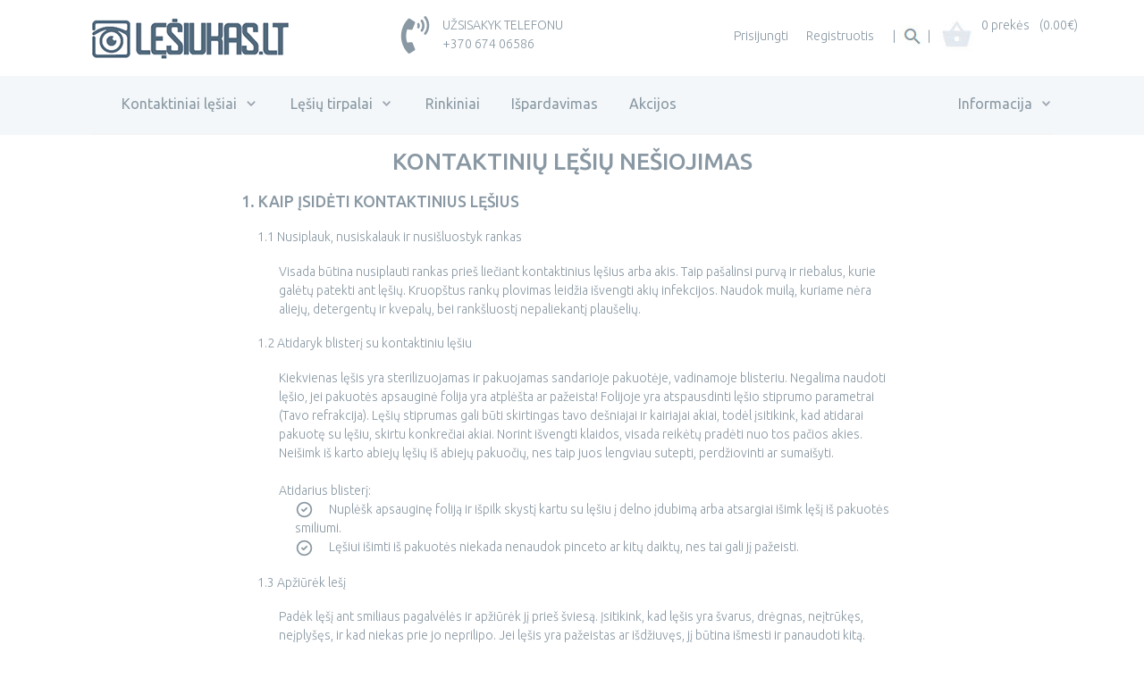

--- FILE ---
content_type: text/html; charset=UTF-8
request_url: https://www.lesiukas.lt/kontaktiniu-lesiu-nesiojimas?
body_size: 14017
content:
<!DOCTYPE html>
<html lang="en">
<head>
    <meta charset="utf-8">
    <meta name="viewport" content="width=device-width, initial-scale=1">

    <!-- Styles -->
    <style>
        /*! normalize.css v8.0.1 | MIT License | github.com/necolas/normalize.css */html{line-height:1.15;-webkit-text-size-adjust:100%}body{margin:0}a{background-color:transparent}[hidden]{display:none}html{font-family:system-ui,-apple-system,BlinkMacSystemFont,Segoe UI,Roboto,Helvetica Neue,Arial,Noto Sans,sans-serif,Apple Color Emoji,Segoe UI Emoji,Segoe UI Symbol,Noto Color Emoji;line-height:1.5}*,:after,:before{box-sizing:border-box;border:0 solid #e2e8f0}a{color:inherit;text-decoration:inherit}svg,video{display:block;vertical-align:middle}video{max-width:100%;height:auto}.bg-white{--bg-opacity:1;background-color:#fff;background-color:rgba(255,255,255,var(--bg-opacity))}.bg-gray-100{--bg-opacity:1;background-color:#f7fafc;background-color:rgba(247,250,252,var(--bg-opacity))}.border-gray-200{--border-opacity:1;border-color:#edf2f7;border-color:rgba(237,242,247,var(--border-opacity))}.border-t{border-top-width:1px}.flex{display:flex}.grid{display:grid}.hidden{display:none}.items-center{align-items:center}.justify-center{justify-content:center}.font-semibold{font-weight:600}.h-5{height:1.25rem}.h-8{height:2rem}.h-16{height:4rem}.text-sm{font-size:.875rem}.text-lg{font-size:1.125rem}.leading-7{line-height:1.75rem}.mx-auto{margin-left:auto;margin-right:auto}.ml-1{margin-left:.25rem}.mt-2{margin-top:.5rem}.mr-2{margin-right:.5rem}.ml-2{margin-left:.5rem}.mt-4{margin-top:1rem}.ml-4{margin-left:1rem}.mt-8{margin-top:2rem}.ml-12{margin-left:3rem}.-mt-px{margin-top:-1px}.max-w-6xl{max-width:72rem}.min-h-screen{min-height:100vh}.overflow-hidden{overflow:hidden}.p-6{padding:1.5rem}.py-4{padding-top:1rem;padding-bottom:1rem}.px-6{padding-left:1.5rem;padding-right:1.5rem}.pt-8{padding-top:2rem}.fixed{position:fixed}.relative{position:relative}.top-0{top:0}.right-0{right:0}.shadow{box-shadow:0 1px 3px 0 rgba(0,0,0,.1),0 1px 2px 0 rgba(0,0,0,.06)}.text-center{text-align:center}.text-gray-200{--text-opacity:1;color:#edf2f7;color:rgba(237,242,247,var(--text-opacity))}.text-gray-300{--text-opacity:1;color:#e2e8f0;color:rgba(226,232,240,var(--text-opacity))}.text-gray-400{--text-opacity:1;color:#cbd5e0;color:rgba(203,213,224,var(--text-opacity))}.text-gray-500{--text-opacity:1;color:#a0aec0;color:rgba(160,174,192,var(--text-opacity))}.text-gray-600{--text-opacity:1;color:#718096;color:rgba(113,128,150,var(--text-opacity))}.text-gray-700{--text-opacity:1;color:#4a5568;color:rgba(74,85,104,var(--text-opacity))}.text-gray-900{--text-opacity:1;color:#1a202c;color:rgba(26,32,44,var(--text-opacity))}.underline{text-decoration:underline}.antialiased{-webkit-font-smoothing:antialiased;-moz-osx-font-smoothing:grayscale}.w-5{width:1.25rem}.w-8{width:2rem}.w-auto{width:auto}.grid-cols-1{grid-template-columns:repeat(1,minmax(0,1fr))}@media (min-width:640px){.sm\:rounded-lg{border-radius:.5rem}.sm\:block{display:block}.sm\:items-center{align-items:center}.sm\:justify-start{justify-content:flex-start}.sm\:justify-between{justify-content:space-between}.sm\:h-20{height:5rem}.sm\:ml-0{margin-left:0}.sm\:px-6{padding-left:1.5rem;padding-right:1.5rem}.sm\:pt-0{padding-top:0}.sm\:text-left{text-align:left}.sm\:text-right{text-align:right}}@media (min-width:768px){.md\:border-t-0{border-top-width:0}.md\:border-l{border-left-width:1px}.md\:grid-cols-2{grid-template-columns:repeat(2,minmax(0,1fr))}}@media (min-width:1024px){.lg\:px-8{padding-left:2rem;padding-right:2rem}}@media (prefers-color-scheme:dark){.dark\:bg-gray-800{--bg-opacity:1;background-color:#2d3748;background-color:rgba(45,55,72,var(--bg-opacity))}.dark\:bg-gray-900{--bg-opacity:1;background-color:#1a202c;background-color:rgba(26,32,44,var(--bg-opacity))}.dark\:border-gray-700{--border-opacity:1;border-color:#4a5568;border-color:rgba(74,85,104,var(--border-opacity))}.dark\:text-white{--text-opacity:1;color:#fff;color:rgba(255,255,255,var(--text-opacity))}.dark\:text-gray-400{--text-opacity:1;color:#cbd5e0;color:rgba(203,213,224,var(--text-opacity))}}
    </style>


    <link rel="stylesheet" media="print" onload="this.onload=null;this.removeAttribute('media');" href="/css/app.css?id=6729f6e5e378ae62b474e10d2db29702">
    <!-- no-JS fallback -->
    <noscript>
        <link rel="stylesheet" href="/css/app.css?id=6729f6e5e378ae62b474e10d2db29702">
    </noscript>
<!-- Scripts -->
    <script src="/js/app.js?id=525ff89136243f036cfe1cb6e4a95199" defer></script>

    <style>
        .active{
            display: block;
        }
    </style>

    <link rel="preconnect" href="https://fonts.gstatic.com">
    <link media="print" onload="this.onload=null;this.removeAttribute('media');" href="https://fonts.googleapis.com/css2?family=Ubuntu:ital,wght@0,300;0,400;0,500;0,700;1,300;1,400;1,500;1,700&display=swap" rel="stylesheet">

    <link rel="preconnect" href="https://d3qse58z4pb2wj.cloudfront.net">
    <link rel="dns-prefetch" href="https://d3qse58z4pb2wj.cloudfront.net">

    <style >[wire\:loading], [wire\:loading\.delay], [wire\:loading\.inline-block], [wire\:loading\.inline], [wire\:loading\.block], [wire\:loading\.flex], [wire\:loading\.table], [wire\:loading\.grid], [wire\:loading\.inline-flex] {display: none;}[wire\:loading\.delay\.shortest], [wire\:loading\.delay\.shorter], [wire\:loading\.delay\.short], [wire\:loading\.delay\.long], [wire\:loading\.delay\.longer], [wire\:loading\.delay\.longest] {display:none;}[wire\:offline] {display: none;}[wire\:dirty]:not(textarea):not(input):not(select) {display: none;}input:-webkit-autofill, select:-webkit-autofill, textarea:-webkit-autofill {animation-duration: 50000s;animation-name: livewireautofill;}@keyframes livewireautofill { from {} }</style>

    <meta name="verify-paysera" content="06169212d6f17fa7aaa7188ef4117b74">
    <meta name="robots" content="index, follow" />
    <title>Kontaktiniai lęšiai internetu | Lesiukas.lt</title><meta name="author" content="Lesiukas.lt - Copyright 2026.  All rights reserved." />

    <!-- Google Tag Manager -->
    <script>(function(w,d,s,l,i){w[l]=w[l]||[];w[l].push({'gtm.start':
                new Date().getTime(),event:'gtm.js'});var f=d.getElementsByTagName(s)[0],
            j=d.createElement(s),dl=l!='dataLayer'?'&l='+l:'';j.async=true;j.src=
            'https://www.googletagmanager.com/gtm.js?id='+i+dl;f.parentNode.insertBefore(j,f);
        })(window,document,'script','dataLayer','GTM-WXC26SG');</script>
    <!-- End Google Tag Manager -->
    <!-- Facebook Pixel Code -->
<script>
    !function(f,b,e,v,n,t,s)
    {if(f.fbq)return;n=f.fbq=function(){n.callMethod?
        n.callMethod.apply(n,arguments):n.queue.push(arguments)};
        if(!f._fbq)f._fbq=n;n.push=n;n.loaded=!0;n.version='2.0';
        n.queue=[];t=b.createElement(e);t.async=!0;
        t.src=v;s=b.getElementsByTagName(e)[0];
        s.parentNode.insertBefore(t,s)}(window, document,'script',
        'https://connect.facebook.net/en_US/fbevents.js');
    fbq('init', '272110990959365');
    fbq('track', 'PageView', {}, {eventID: '1975495499',external_id: 'a96fa33d0c30bfa25b2cf678953184cdf297b5baaa1aaefc9296285826e88ba0'});
    </script>
<!-- End Facebook Pixel Code --></head>
<body id="body">
     
    <div class="container mx-auto max-w-screen-xl header my-5">
    <div class="grid grid-cols-1 md:grid-cols-12">
        <div class="col-span-1 md:col-span-4 block mx-auto">
            <a href="/">
                <img src="https://d3qse58z4pb2wj.cloudfront.net/images/template/logo.png" alt="Logo" id="logo" class="img-responsive" border="0">
            </a>
        </div>
        <div class="col-span-1 md:col-span-3 hidden lg:block mx-auto">
            <div class="grid grid-cols-12">
                <div class="col-span-2"><i class="fas fa-phone-volume my-fa-icon text-5xl mr-4"></i></div>
                <div class="col-span-10">
                    <div class="cta_title">UŽSISAKYK TELEFONU</div>
                    <div class="cta_phone"><a href="tel:+370 674 06586">+370 674 06586</a></div>
                </div>
            </div>
        </div>
        <div class="col-span-1 md:col-span-5 text-right  hidden lg:block mx-auto md:flex-right">
            <ul class="inline-block header-menu text-right justify-center">
                                    <li class="inline-block text-right mr-5 align-middle hover:underline"><a href="/registracija">Prisijungti</a></li>
                    <li class="inline-block text-right mr-5 align-middle hover:underline"><a href="/registracija#registracija">Registruotis</a></li>
                                                <li class="inline-block text-right align-middle">|</li>
                <li class="inline-block text-right align-middle hover:underline">
                    <a href="/paieska"><img src="https://d3qse58z4pb2wj.cloudfront.net/images/template/search.jpg" alt="Paieska"></a>
                </li>
                <li class="inline-block text-right align-middle">|</li>
                <li class="inline-block text-right align-middle">
                                        <a href="/krepselis" class="align-middle transition hover:underline">
                        <div class="grid grid-cols-3">
                            <div><img src="https://d3qse58z4pb2wj.cloudfront.net/images/template/cart.jpg" alt="" class="inline-block align-middle mr-1"></div>
                            <div><span>0 prekės</span></div>
                            <div>                                    <span>(0.00€)</span>
                                                            </div>
                        </div>
                    </a>
                </li>
            </ul>
        </div>
    </div>
</div>    <div class="top-menu bg-gray z-50" id="top-menu">
    <div class="container mx-auto max-w-screen-xl">
            <!-- This example requires Tailwind CSS v2.0+ -->
<div class="relative">
    <div class="max-w-7xl mx-auto px-4 sm:px-6">
        <div class="flex justify-between items-center border-b-2 border-gray-100 py-6 md:justify-start md:space-x-10">

            <div class="-mr-2 -my-2 md:hidden">
                <button type="button" id="mobileMenuBtn" class="bg-white rounded-md p-2 inline-flex items-center justify-center text-gray-400 hover:text-gray-500 hover:bg-gray-100 focus:outline-none focus:ring-2 focus:ring-inset focus:ring-indigo-500">
                    <span class="sr-only">Open menu</span>
                    <!-- Heroicon name: outline/menu -->
                    <svg class="h-6 w-6" xmlns="http://www.w3.org/2000/svg" fill="none" viewBox="0 0 24 24" stroke="currentColor" aria-hidden="true">
                        <path stroke-linecap="round" stroke-linejoin="round" stroke-width="2" d="M4 6h16M4 12h16M4 18h16"/>
                    </svg>
                    <div class="ml-4 inline-block text-2xl">MENIU</div>
                </button>

            </div>


            <nav class="hidden md:flex space-x-10 w-full">
                <div class="relative">
                    <!-- Item active: "text-gray-900", Item inactive: "text-gray-500" -->
                    <button type="button" onclick="mobileMenuFnc(this)" class="group rounded-md text-gray-500 inline-flex items-center text-2xl font-medium" id="kontaktiniailesiai">
                        <span>Kontaktiniai lęšiai</span>
                        <!--
                          Item active: "text-gray-600", Item inactive: "text-gray-400"
                        -->
                        <svg class="ml-2 h-5 w-5 text-gray-400 group-hover:text-gray-500" xmlns="http://www.w3.org/2000/svg" viewBox="0 0 20 20" fill="currentColor" aria-hidden="true">
                            <path fill-rule="evenodd" d="M5.293 7.293a1 1 0 011.414 0L10 10.586l3.293-3.293a1 1 0 111.414 1.414l-4 4a1 1 0 01-1.414 0l-4-4a1 1 0 010-1.414z" clip-rule="evenodd"/>
                        </svg>
                    </button>

                    <!--
                      'Solutions' flyout menu, show/hide based on flyout menu state.

                      Entering: "transition ease-out duration-200"
                        From: "opacity-0 translate-y-1"
                        To: "opacity-100 translate-y-0"
                      Leaving: "transition ease-in duration-150"
                        From: "opacity-100 translate-y-0"
                        To: "opacity-0 translate-y-1"
                    -->
                    <div class="hidden absolute z-20 -ml-4 mt-3 transform px-2 w-screen max-w-md sm:px-0 lg:ml-0 lg:left-1/2 lg:-translate-x-1/2"
                         id="kontaktiniailesiaiContent">
                        <div class="rounded-lg shadow-lg ring-1 ring-black ring-opacity-5 overflow-hidden">
                            <div class="relative grid gap-6 bg-white px-5 py-6 sm:gap-8 sm:p-8">
                                <a href="/vienadieniai-lesiai" class="-m-3 p-3 flex items-start rounded-lg hover:bg-gray-50">
                                    <!-- Heroicon name: outline/chart-bar -->
                                    <svg class="flex-shrink-0 h-6 w-6 text-indigo-600"
                                         xmlns="http://www.w3.org/2000/svg" fill="none" viewBox="0 0 24 24"
                                         stroke="currentColor" aria-hidden="true">
                                        <path stroke-linecap="round" stroke-linejoin="round" stroke-width="2"
                                              d="M9 19v-6a2 2 0 00-2-2H5a2 2 0 00-2 2v6a2 2 0 002 2h2a2 2 0 002-2zm0 0V9a2 2 0 012-2h2a2 2 0 012 2v10m-6 0a2 2 0 002 2h2a2 2 0 002-2m0 0V5a2 2 0 012-2h2a2 2 0 012 2v14a2 2 0 01-2 2h-2a2 2 0 01-2-2z"/>
                                    </svg>
                                    <div class="ml-4">
                                        <p class="text-base font-medium text-gray-900">
                                            Vienadieniai lęšiai
                                        </p>
                                        <p class="mt-1 text-sm text-gray-500">
                                            Jiems nereikalinga papildoma priežiūra ir valymas.
                                        </p>
                                    </div>
                                </a>

                                <a href="/savaitiniai-lesiai" class="-m-3 p-3 flex items-start rounded-lg hover:bg-gray-50">
                                    <!-- Heroicon name: outline/cursor-click -->
                                    <svg class="flex-shrink-0 h-6 w-6 text-indigo-600"
                                         xmlns="http://www.w3.org/2000/svg" fill="none" viewBox="0 0 24 24"
                                         stroke="currentColor" aria-hidden="true">
                                        <path stroke-linecap="round" stroke-linejoin="round" stroke-width="2"
                                              d="M15 15l-2 5L9 9l11 4-5 2zm0 0l5 5M7.188 2.239l.777 2.897M5.136 7.965l-2.898-.777M13.95 4.05l-2.122 2.122m-5.657 5.656l-2.12 2.122"/>
                                    </svg>
                                    <div class="ml-4">
                                        <p class="text-base font-medium text-gray-900">
                                            Dvisavaitiniai lęšiai
                                        </p>
                                        <p class="mt-1 text-sm text-gray-500">
                                            Šio tipo lęšiai bus puikus pasirinkimas turintiems jautrias akis.
                                        </p>
                                    </div>
                                </a>

                                <a href="/menesiniai-lesiai" class="-m-3 p-3 flex items-start rounded-lg hover:bg-gray-50">
                                    <!-- Heroicon name: outline/shield-check -->
                                    <svg class="flex-shrink-0 h-6 w-6 text-indigo-600"
                                         xmlns="http://www.w3.org/2000/svg" fill="none" viewBox="0 0 24 24"
                                         stroke="currentColor" aria-hidden="true">
                                        <path stroke-linecap="round" stroke-linejoin="round" stroke-width="2"
                                              d="M9 12l2 2 4-4m5.618-4.016A11.955 11.955 0 0112 2.944a11.955 11.955 0 01-8.618 3.04A12.02 12.02 0 003 9c0 5.591 3.824 10.29 9 11.622 5.176-1.332 9-6.03 9-11.622 0-1.042-.133-2.052-.382-3.016z"/>
                                    </svg>
                                    <div class="ml-4">
                                        <p class="text-base font-medium text-gray-900">
                                            Mėnesiniai lęšiai
                                        </p>
                                        <p class="mt-1 text-sm text-gray-500">
                                            Tai geriausias kainos ir kokybės santykis.
                                        </p>
                                    </div>
                                </a>

                                <a href="/spalvoti-lesiai" class="-m-3 p-3 flex items-start rounded-lg hover:bg-gray-50">
                                    <!-- Heroicon name: outline/view-grid -->
                                    <svg class="flex-shrink-0 h-6 w-6 text-indigo-600"
                                         xmlns="http://www.w3.org/2000/svg" fill="none" viewBox="0 0 24 24"
                                         stroke="currentColor" aria-hidden="true">
                                        <path stroke-linecap="round" stroke-linejoin="round" stroke-width="2"
                                              d="M4 6a2 2 0 012-2h2a2 2 0 012 2v2a2 2 0 01-2 2H6a2 2 0 01-2-2V6zM14 6a2 2 0 012-2h2a2 2 0 012 2v2a2 2 0 01-2 2h-2a2 2 0 01-2-2V6zM4 16a2 2 0 012-2h2a2 2 0 012 2v2a2 2 0 01-2 2H6a2 2 0 01-2-2v-2zM14 16a2 2 0 012-2h2a2 2 0 012 2v2a2 2 0 01-2 2h-2a2 2 0 01-2-2v-2z"/>
                                    </svg>
                                    <div class="ml-4">
                                        <p class="text-base font-medium text-gray-900">
                                            Spalvoti lęšiai
                                        </p>
                                        <p class="mt-1 text-sm text-gray-500">
                                            Jei norite pakeisti arba paryškinti akių spalvą.
                                        </p>
                                    </div>
                                </a>

                                <a href="/multifokaliniai-lesiai" class="-m-3 p-3 flex items-start rounded-lg hover:bg-gray-50">
                                    <!-- Heroicon name: outline/refresh -->
                                    <svg class="flex-shrink-0 h-6 w-6 text-indigo-600"
                                         xmlns="http://www.w3.org/2000/svg" fill="none" viewBox="0 0 24 24"
                                         stroke="currentColor" aria-hidden="true">
                                        <path stroke-linecap="round" stroke-linejoin="round" stroke-width="2"
                                              d="M4 4v5h.582m15.356 2A8.001 8.001 0 004.582 9m0 0H9m11 11v-5h-.581m0 0a8.003 8.003 0 01-15.357-2m15.357 2H15"/>
                                    </svg>
                                    <div class="ml-4">
                                        <p class="text-base font-medium text-gray-900">
                                            Multifokaliniai lęšiai
                                        </p>
                                        <p class="mt-1 text-sm text-gray-500">
                                            Su šiais lęšiais matysite aiškiai ir iš toli ir iš arti.
                                        </p>
                                    </div>
                                </a>

                                <a href="/toriniai-lesiai" class="-m-3 p-3 flex items-start rounded-lg hover:bg-gray-50">
                                    <!-- Heroicon name: outline/view-grid -->
                                    <svg class="flex-shrink-0 h-6 w-6 text-indigo-600"
                                         xmlns="http://www.w3.org/2000/svg" fill="none" viewBox="0 0 24 24"
                                         stroke="currentColor" aria-hidden="true">
                                        <path stroke-linecap="round" stroke-linejoin="round" stroke-width="2"
                                              d="M4 6a2 2 0 012-2h2a2 2 0 012 2v2a2 2 0 01-2 2H6a2 2 0 01-2-2V6zM14 6a2 2 0 012-2h2a2 2 0 012 2v2a2 2 0 01-2 2h-2a2 2 0 01-2-2V6zM4 16a2 2 0 012-2h2a2 2 0 012 2v2a2 2 0 01-2 2H6a2 2 0 01-2-2v-2zM14 16a2 2 0 012-2h2a2 2 0 012 2v2a2 2 0 01-2 2h-2a2 2 0 01-2-2v-2z"/>
                                    </svg>
                                    <div class="ml-4">
                                        <p class="text-base font-medium text-gray-900">
                                            Toriniai lęšiai
                                        </p>
                                        <p class="mt-1 text-sm text-gray-500">
                                            Idealiai tinka turintiems astigmatizmą.
                                        </p>
                                    </div>
                                </a>
                            </div>
                            <div class="px-5 py-5 bg-gray-50 space-y-6 sm:flex sm:space-y-0 sm:space-x-10 sm:px-8">

                                <div class="flow-root">
                                    <a href="/kontaktai"
                                       class="-m-3 p-3 flex items-center rounded-md text-base font-medium text-gray-900 hover:bg-gray-100">
                                        <!-- Heroicon name: outline/phone -->
                                        <svg class="flex-shrink-0 h-6 w-6 text-gray-400"
                                             xmlns="http://www.w3.org/2000/svg" fill="none" viewBox="0 0 24 24"
                                             stroke="currentColor" aria-hidden="true">
                                            <path stroke-linecap="round" stroke-linejoin="round"
                                                  stroke-width="2"
                                                  d="M3 5a2 2 0 012-2h3.28a1 1 0 01.948.684l1.498 4.493a1 1 0 01-.502 1.21l-2.257 1.13a11.042 11.042 0 005.516 5.516l1.13-2.257a1 1 0 011.21-.502l4.493 1.498a1 1 0 01.684.949V19a2 2 0 01-2 2h-1C9.716 21 3 14.284 3 6V5z"/>
                                        </svg>
                                        <span class="ml-3">Kontaktai</span>
                                    </a>
                                </div>
                            </div>
                        </div>
                    </div>
                </div>

                <div class="relative">
                    <!-- Item active: "text-gray-900", Item inactive: "text-gray-500" -->
                    <button type="button"
                            class="group rounded-md text-gray-500 inline-flex items-center  text-2xl font-medium hover:text-gray-900 focus:outline-none focus:ring-2 focus:ring-offset-2 focus:ring-indigo-500" onclick="mobileMenuFnc(this)" id="lesiuTirpalaiD">
                        <span>Lęšių tirpalai</span>
                        <!--
                          Heroicon name: solid/chevron-down

                          Item active: "text-gray-600", Item inactive: "text-gray-400"
                        -->
                        <svg class="ml-2 h-5 w-5 text-gray-400 group-hover:text-gray-500"
                             xmlns="http://www.w3.org/2000/svg" viewBox="0 0 20 20" fill="currentColor"
                             aria-hidden="true">
                            <path fill-rule="evenodd"
                                  d="M5.293 7.293a1 1 0 011.414 0L10 10.586l3.293-3.293a1 1 0 111.414 1.414l-4 4a1 1 0 01-1.414 0l-4-4a1 1 0 010-1.414z"
                                  clip-rule="evenodd"/>
                        </svg>
                    </button>

                    <!--
                      'More' flyout menu, show/hide based on flyout menu state.

                      Entering: "transition ease-out duration-200"
                        From: "opacity-0 translate-y-1"
                        To: "opacity-100 translate-y-0"
                      Leaving: "transition ease-in duration-150"
                        From: "opacity-100 translate-y-0"
                        To: "opacity-0 translate-y-1"
                    -->
                    <div class="hidden absolute z-10 left-1/2 transform -translate-x-1/2 mt-3 px-2 w-screen max-w-md sm:px-0"
                         id="lesiuTirpalaiDContent">
                        <div class="rounded-lg shadow-lg ring-1 ring-black ring-opacity-5 overflow-hidden">
                            <div class="relative grid gap-6 bg-white px-5 py-6 sm:gap-8 sm:p-8">
                                <a href="/tirpalai/iki-100-ml" class="-m-3 p-3 flex items-start rounded-lg hover:bg-gray-50">
                                    <!-- Heroicon name: outline/support -->
                                    <svg class="flex-shrink-0 h-6 w-6 text-indigo-600"
                                         xmlns="http://www.w3.org/2000/svg" fill="none" viewBox="0 0 24 24"
                                         stroke="currentColor" aria-hidden="true">
                                        <path stroke-linecap="round" stroke-linejoin="round" stroke-width="2"
                                              d="M18.364 5.636l-3.536 3.536m0 5.656l3.536 3.536M9.172 9.172L5.636 5.636m3.536 9.192l-3.536 3.536M21 12a9 9 0 11-18 0 9 9 0 0118 0zm-5 0a4 4 0 11-8 0 4 4 0 018 0z"/>
                                    </svg>
                                    <div class="ml-4">
                                        <p class="text-base font-medium text-gray-900">
                                            Iki 100ml.
                                        </p>
                                        <p class="mt-1 text-sm text-gray-500">
                                            Idealiai tinka kelionėms lėktuvu.
                                        </p>
                                    </div>
                                </a>

                                <a href="/tirpalai/iki-250-ml" class="-m-3 p-3 flex items-start rounded-lg hover:bg-gray-50">
                                    <!-- Heroicon name: outline/bookmark-alt -->
                                    <svg class="flex-shrink-0 h-6 w-6 text-indigo-600"
                                         xmlns="http://www.w3.org/2000/svg" fill="none" viewBox="0 0 24 24"
                                         stroke="currentColor" aria-hidden="true">
                                        <path stroke-linecap="round" stroke-linejoin="round" stroke-width="2"
                                              d="M16 4v12l-4-2-4 2V4M6 20h12a2 2 0 002-2V6a2 2 0 00-2-2H6a2 2 0 00-2 2v12a2 2 0 002 2z"/>
                                    </svg>
                                    <div class="ml-4">
                                        <p class="text-base font-medium text-gray-900">
                                            Iki 250ml.
                                        </p>
                                        <p class="mt-1 text-sm text-gray-500">
                                            Kai nereikia didelės pakuotės tirpalo.
                                        </p>
                                    </div>
                                </a>

                                <a href="/tirpalai/iki-400-ml" class="-m-3 p-3 flex items-start rounded-lg hover:bg-gray-50">
                                    <!-- Heroicon name: outline/calendar -->
                                    <svg class="flex-shrink-0 h-6 w-6 text-indigo-600"
                                         xmlns="http://www.w3.org/2000/svg" fill="none" viewBox="0 0 24 24"
                                         stroke="currentColor" aria-hidden="true">
                                        <path stroke-linecap="round" stroke-linejoin="round" stroke-width="2"
                                              d="M8 7V3m8 4V3m-9 8h10M5 21h14a2 2 0 002-2V7a2 2 0 00-2-2H5a2 2 0 00-2 2v12a2 2 0 002 2z"/>
                                    </svg>
                                    <div class="ml-4">
                                        <p class="text-base font-medium text-gray-900">
                                            Iki 400ml.
                                        </p>
                                        <p class="mt-1 text-sm text-gray-500">
                                            Geriausias kainos ir kiekybės santykis.
                                        </p>
                                    </div>
                                </a>

                                <a href="/akiu-lasai" class="-m-3 p-3 flex items-start rounded-lg hover:bg-gray-50">
                                    <!-- Heroicon name: outline/shield-check -->
                                    <svg class="flex-shrink-0 h-6 w-6 text-indigo-600"
                                         xmlns="http://www.w3.org/2000/svg" fill="none" viewBox="0 0 24 24"
                                         stroke="currentColor" aria-hidden="true">
                                        <path stroke-linecap="round" stroke-linejoin="round" stroke-width="2"
                                              d="M9 12l2 2 4-4m5.618-4.016A11.955 11.955 0 0112 2.944a11.955 11.955 0 01-8.618 3.04A12.02 12.02 0 003 9c0 5.591 3.824 10.29 9 11.622 5.176-1.332 9-6.03 9-11.622 0-1.042-.133-2.052-.382-3.016z"/>
                                    </svg>
                                    <div class="ml-4">
                                        <p class="text-base font-medium text-gray-900">
                                            Akių lašai
                                        </p>
                                        <p class="mt-1 text-sm text-gray-500">
                                            Jei akys paraudę ar išsausėję.
                                        </p>
                                    </div>
                                </a>
                            </div>
                                                    </div>
                    </div>
                </div>

                <a href="/rinkiniai" class="text-2xl text-gray-500 hover:text-gray-900">
                    Rinkiniai
                </a>
                <a href="/ispardavimas" class="text-2xl text-gray-500 hover:text-gray-900">
                    Išpardavimas
                </a>
                <a href="/akcijos" class="text-2xl text-gray-500 hover:text-gray-900">
                    Akcijos
                </a>


                <div class="relative text-right flex-1">
                    <!-- Item active: "text-gray-900", Item inactive: "text-gray-500" -->
                    <button type="button" class="group rounded-md text-gray-500 inline-flex items-center text-2xl hover:text-gray-900 focus:outline-none focus:ring-2 focus:ring-offset-2 focus:ring-indigo-500" onclick="mobileMenuFnc(this)" id="informacijaD">
                        <span>Informacija</span>
                        <!--
                          Heroicon name: solid/chevron-down

                          Item active: "text-gray-600", Item inactive: "text-gray-400"
                        -->
                        <svg class="ml-2 h-5 w-5 text-gray-400 group-hover:text-gray-500"
                             xmlns="http://www.w3.org/2000/svg" viewBox="0 0 20 20" fill="currentColor"
                             aria-hidden="true">
                            <path fill-rule="evenodd"
                                  d="M5.293 7.293a1 1 0 011.414 0L10 10.586l3.293-3.293a1 1 0 111.414 1.414l-4 4a1 1 0 01-1.414 0l-4-4a1 1 0 010-1.414z"
                                  clip-rule="evenodd"/>
                        </svg>
                    </button>

                    <!--
                      'More' flyout menu, show/hide based on flyout menu state.

                      Entering: "transition ease-out duration-200"
                        From: "opacity-0 translate-y-1"
                        To: "opacity-100 translate-y-0"
                      Leaving: "transition ease-in duration-150"
                        From: "opacity-100 translate-y-0"
                        To: "opacity-0 translate-y-1"
                    -->
                    <div class="hidden absolute z-10 left-1/2 transform -translate-x-3/4 2xl:-translate-x-1/2 mt-3 px-2 w-screen max-w-md sm:px-0 text-left"
                         id="informacijaDContent">
                        <div class="rounded-lg shadow-lg ring-1 ring-black ring-opacity-5 overflow-hidden">
                            <div class="relative grid gap-6 bg-white px-5 py-6 sm:gap-8 sm:p-8">
                                <a href="/kontaktai" class="-m-3 p-3 flex items-start rounded-lg hover:bg-gray-50">
                                    <!-- Heroicon name: outline/support -->
                                    <svg class="flex-shrink-0 h-6 w-6 text-indigo-600"
                                         xmlns="http://www.w3.org/2000/svg" fill="none" viewBox="0 0 24 24"
                                         stroke="currentColor" aria-hidden="true">
                                        <path stroke-linecap="round" stroke-linejoin="round" stroke-width="2"
                                              d="M18.364 5.636l-3.536 3.536m0 5.656l3.536 3.536M9.172 9.172L5.636 5.636m3.536 9.192l-3.536 3.536M21 12a9 9 0 11-18 0 9 9 0 0118 0zm-5 0a4 4 0 11-8 0 4 4 0 018 0z"/>
                                    </svg>
                                    <div class="ml-4">
                                        <p class="text-base font-medium text-gray-900">Kontaktai</p>
                                        <p class="mt-1 text-sm text-gray-500">
                                            Susisiekite su mumis.
                                        </p>
                                    </div>
                                </a>

                                <a href="/apmokejimo-informacija" class="-m-3 p-3 flex items-start rounded-lg hover:bg-gray-50">
                                    <!-- Heroicon name: outline/support -->
                                    <svg class="flex-shrink-0 h-6 w-6 text-indigo-600"
                                         xmlns="http://www.w3.org/2000/svg" fill="none" viewBox="0 0 24 24"
                                         stroke="currentColor" aria-hidden="true">
                                        <path stroke-linecap="round" stroke-linejoin="round" stroke-width="2"
                                              d="M18.364 5.636l-3.536 3.536m0 5.656l3.536 3.536M9.172 9.172L5.636 5.636m3.536 9.192l-3.536 3.536M21 12a9 9 0 11-18 0 9 9 0 0118 0zm-5 0a4 4 0 11-8 0 4 4 0 018 0z"/>
                                    </svg>
                                    <div class="ml-4">
                                        <p class="text-base font-medium text-gray-900">
                                            Apmokejimas
                                        </p>
                                        <p class="mt-1 text-sm text-gray-500">
                                            Apmokėjimo informacija.
                                        </p>
                                    </div>
                                </a>

                                <a href="/pristatymo-informacija" class="-m-3 p-3 flex items-start rounded-lg hover:bg-gray-50">
                                    <!-- Heroicon name: outline/bookmark-alt -->
                                    <svg class="flex-shrink-0 h-6 w-6 text-indigo-600"
                                         xmlns="http://www.w3.org/2000/svg" fill="none" viewBox="0 0 24 24"
                                         stroke="currentColor" aria-hidden="true">
                                        <path stroke-linecap="round" stroke-linejoin="round" stroke-width="2"
                                              d="M16 4v12l-4-2-4 2V4M6 20h12a2 2 0 002-2V6a2 2 0 00-2-2H6a2 2 0 00-2 2v12a2 2 0 002 2z"/>
                                    </svg>
                                    <div class="ml-4">
                                        <p class="text-base font-medium text-gray-900">
                                            Pristatymas
                                        </p>
                                        <p class="mt-1 text-sm text-gray-500">
                                            Pristatymo informacija.
                                        </p>
                                    </div>
                                </a>

                                <a href="https://www.lesiukas.lt/blogas" class="-m-3 p-3 flex items-start rounded-lg hover:bg-gray-50">
                                    <!-- Heroicon name: outline/calendar -->
                                    <svg class="flex-shrink-0 h-6 w-6 text-indigo-600"
                                         xmlns="http://www.w3.org/2000/svg" fill="none" viewBox="0 0 24 24"
                                         stroke="currentColor" aria-hidden="true">
                                        <path stroke-linecap="round" stroke-linejoin="round" stroke-width="2"
                                              d="M8 7V3m8 4V3m-9 8h10M5 21h14a2 2 0 002-2V7a2 2 0 00-2-2H5a2 2 0 00-2 2v12a2 2 0 002 2z"/>
                                    </svg>
                                    <div class="ml-4">
                                        <p class="text-base font-medium text-gray-900">
                                            Blog'as
                                        </p>
                                        <p class="mt-1 text-sm text-gray-500">
                                            Skaitykite straipsnius.
                                        </p>
                                    </div>
                                </a>

                                <a href="/pagalba" class="-m-3 p-3 flex items-start rounded-lg hover:bg-gray-50">
                                    <!-- Heroicon name: outline/shield-check -->
                                    <svg class="flex-shrink-0 h-6 w-6 text-indigo-600"
                                         xmlns="http://www.w3.org/2000/svg" fill="none" viewBox="0 0 24 24"
                                         stroke="currentColor" aria-hidden="true">
                                        <path stroke-linecap="round" stroke-linejoin="round" stroke-width="2"
                                              d="M9 12l2 2 4-4m5.618-4.016A11.955 11.955 0 0112 2.944a11.955 11.955 0 01-8.618 3.04A12.02 12.02 0 003 9c0 5.591 3.824 10.29 9 11.622 5.176-1.332 9-6.03 9-11.622 0-1.042-.133-2.052-.382-3.016z"/>
                                    </svg>
                                    <div class="ml-4">
                                        <p class="text-base font-medium text-gray-900">
                                            Pagalba
                                        </p>
                                        <p class="mt-1 text-sm text-gray-500">
                                            Reikalinga pagalba?
                                        </p>
                                    </div>
                                </a>

                                                            </div>

                        </div>
                    </div>
                </div>


            </nav>

                        <a href="/krepselis" class="align-middle transition hover:underline block lg:hidden">
                <div class="grid grid-cols-3">
                    <div><img src="https://d3qse58z4pb2wj.cloudfront.net/images/template/cart.jpg" alt="" class="inline-block align-middle mr-1"></div>
                    <div><span>0 prekės</span></div>
                    <div>                    <span>(0.00€)</span>
                                </div>
                </div>
            </a>
        </div>
    </div>
            <!--
              Mobile menu, show/hide based on mobile menu state.

              Entering: "duration-200 ease-out"
                From: "opacity-0 scale-95"
                To: "opacity-100 scale-100"
              Leaving: "duration-100 ease-in"
                From: "opacity-100 scale-100"
                To: "opacity-0 scale-95"
                BALVONAS
            -->
<div class="absolute top-0 inset-x-0 p-2 transition transform origin-top-right z-20 hidden" id="mobileLayout">
    <div class="rounded-lg shadow-lg ring-1 ring-black ring-opacity-5 bg-white divide-y-2 divide-gray-50">
        <div class="pt-5 pb-6 px-5">
            <div class="flex items-center justify-between">
                <div class="-mr-2">
                    <button type="button" id="closeMobileBtn" class="bg-white rounded-md p-2 inline-flex float-right items-center justify-center text-gray-400 hover:text-gray-500 hover:bg-gray-100 focus:outline-none focus:ring-2 focus:ring-inset focus:ring-indigo-500">
                        <span class="sr-only">Close menu</span>
                        <!-- Heroicon name: outline/x -->
                        <svg class="h-6 w-6" xmlns="http://www.w3.org/2000/svg" fill="none" viewBox="0 0 24 24" stroke="currentColor" aria-hidden="true">
                            <path stroke-linecap="round" stroke-linejoin="round" stroke-width="2" d="M6 18L18 6M6 6l12 12"/>
                        </svg>
                    </button>
                </div>
            </div>
            <div class="mt-6">
                <nav class="grid gap-y-8">
                                        <a href="/registracija" class="-m-3 p-3 flex items-center rounded-md hover:bg-gray-50">
                        <!-- Heroicon name: outline/shield-check -->
                        <svg class="flex-shrink-0 h-6 w-6 text-indigo-600"
                             xmlns="http://www.w3.org/2000/svg" fill="none" viewBox="0 0 24 24"
                             stroke="currentColor" aria-hidden="true">
                            <path stroke-linecap="round" stroke-linejoin="round" stroke-width="2"
                                  d="M9 12l2 2 4-4m5.618-4.016A11.955 11.955 0 0112 2.944a11.955 11.955 0 01-8.618 3.04A12.02 12.02 0 003 9c0 5.591 3.824 10.29 9 11.622 5.176-1.332 9-6.03 9-11.622 0-1.042-.133-2.052-.382-3.016z"/>
                        </svg>
                        <span class="ml-3 text-base font-medium text-gray-900">Prisijungti / Registracija</span>
                    </a>
                                        
                    <!-- Kontaktiniai lesiai -->
                    <div class="relative inline-block text-left">
                        <div>
                            <button type="button" class="inline-flex justify-center w-full rounded-md border border-gray-300 shadow-sm px-4 py-2 bg-white text-sm font-medium text-gray-700 hover:bg-gray-50 focus:outline-none focus:ring-2 focus:ring-offset-2 focus:ring-offset-gray-100 focus:ring-indigo-500"   aria-haspopup="true" aria-expanded="true" onclick="mobileMenuFnc(this)" id="kontaktiniaiLesiai">
                                <!-- Heroicon name: outline/chart-bar -->
                                <svg class="flex-shrink-0 h-6 w-6 text-indigo-600" xmlns="http://www.w3.org/2000/svg" fill="none" viewBox="0 0 24 24" stroke="currentColor" aria-hidden="true">
                                    <path stroke-linecap="round" stroke-linejoin="round" stroke-width="2" d="M9 19v-6a2 2 0 00-2-2H5a2 2 0 00-2 2v6a2 2 0 002 2h2a2 2 0 002-2zm0 0V9a2 2 0 012-2h2a2 2 0 012 2v10m-6 0a2 2 0 002 2h2a2 2 0 002-2m0 0V5a2 2 0 012-2h2a2 2 0 012 2v14a2 2 0 01-2 2h-2a2 2 0 01-2-2z"/>
                                </svg>
                                <span class="ml-3 text-base font-medium text-gray-900">Kontaktiniai lęšiai</span>
                                <!-- Heroicon name: solid/chevron-down -->
                                <svg class="-mr-1 ml-2 h-5 w-5" xmlns="http://www.w3.org/2000/svg" viewBox="0 0 20 20" fill="currentColor" aria-hidden="true">
                                    <path fill-rule="evenodd" d="M5.293 7.293a1 1 0 011.414 0L10 10.586l3.293-3.293a1 1 0 111.414 1.414l-4 4a1 1 0 01-1.414 0l-4-4a1 1 0 010-1.414z" clip-rule="evenodd" />
                                </svg>
                            </button>
                        </div>

                        <!--
                          Dropdown panel, show/hide based on dropdown state.

                          Entering: "transition ease-out duration-100"
                            From: "transform opacity-0 scale-95"
                            To: "transform opacity-100 scale-100"
                          Leaving: "transition ease-in duration-75"
                            From: "transform opacity-100 scale-100"
                            To: "transform opacity-0 scale-95"
                        -->
                        <div class="hidden origin-top-left right-0 mt-2 w-full rounded-md shadow-lg bg-white ring-1 ring-black ring-opacity-5" id="kontaktiniaiLesiaiContent">
                            <div class="py-1" role="menu" aria-orientation="vertical" aria-labelledby="options-menu">
                                <a href="/vienadieniai-lesiai" class="block px-4 py-2 text-sm text-gray-700 hover:bg-gray-100 hover:text-gray-900" role="menuitem">Vienadieniai lesiai</a>
                                <a href="/savaitiniai-lesiai" class="block px-4 py-2 text-sm text-gray-700 hover:bg-gray-100 hover:text-gray-900" role="menuitem">Savaitiniai lęšiai</a>
                                <a href="/menesiniai-lesiai" class="block px-4 py-2 text-sm text-gray-700 hover:bg-gray-100 hover:text-gray-900" role="menuitem">Mėnesiniai lęšiai</a>
                                <a href="/multifokaliniai-lesiai" class="block px-4 py-2 text-sm text-gray-700 hover:bg-gray-100 hover:text-gray-900" role="menuitem">Multifokaliniai lęšiai</a>
                                <a href="/spalvoti-lesiai" class="block px-4 py-2 text-sm text-gray-700 hover:bg-gray-100 hover:text-gray-900" role="menuitem">Spalvoti lęšiai</a>
                                <a href="/toriniai-lesiai" class="block px-4 py-2 text-sm text-gray-700 hover:bg-gray-100 hover:text-gray-900" role="menuitem">Toriniai lęšiai</a>
                            </div>
                        </div>
                    </div>
                    <!-- END of Kontaktiniai lesiai -->






                    <!-- LEsiu tirpalai -->
                    <!-- This example requires Tailwind CSS v2.0+ -->
                    <div class="relative inline-block text-left">
                        <div>
                            <button type="button" class="inline-flex justify-center w-full rounded-md border border-gray-300 shadow-sm px-4 py-2 bg-white text-sm font-medium text-gray-700 hover:bg-gray-50 focus:outline-none focus:ring-2 focus:ring-offset-2 focus:ring-offset-gray-100 focus:ring-indigo-500" onclick="mobileMenuFnc(this)" id="tirpalai" aria-haspopup="true" aria-expanded="true">
                                <!-- Heroicon name: outline/chart-bar -->
                                <svg class="flex-shrink-0 h-6 w-6 text-indigo-600"
                                     xmlns="http://www.w3.org/2000/svg" fill="none" viewBox="0 0 24 24"
                                     stroke="currentColor" aria-hidden="true">
                                    <path stroke-linecap="round" stroke-linejoin="round" stroke-width="2"
                                          d="M15 15l-2 5L9 9l11 4-5 2zm0 0l5 5M7.188 2.239l.777 2.897M5.136 7.965l-2.898-.777M13.95 4.05l-2.122 2.122m-5.657 5.656l-2.12 2.122"/>
                                </svg>
                                <span class="ml-3 text-base font-medium text-gray-900">Lęšių tirpalai</span>
                                <!-- Heroicon name: solid/chevron-down -->
                                <svg class="-mr-1 ml-2 h-5 w-5" xmlns="http://www.w3.org/2000/svg" viewBox="0 0 20 20" fill="currentColor" aria-hidden="true">
                                    <path fill-rule="evenodd" d="M5.293 7.293a1 1 0 011.414 0L10 10.586l3.293-3.293a1 1 0 111.414 1.414l-4 4a1 1 0 01-1.414 0l-4-4a1 1 0 010-1.414z" clip-rule="evenodd" />
                                </svg>
                            </button>
                        </div>

                        <!--
                          Dropdown panel, show/hide based on dropdown state.

                          Entering: "transition ease-out duration-100"
                            From: "transform opacity-0 scale-95"
                            To: "transform opacity-100 scale-100"
                          Leaving: "transition ease-in duration-75"
                            From: "transform opacity-100 scale-100"
                            To: "transform opacity-0 scale-95"
                        -->
                        <div class="hidden origin-top-left right-0 mt-2 w-full rounded-md shadow-lg bg-white ring-1 ring-black ring-opacity-5" id="tirpalaiContent">
                            <div class="py-1" role="menu" aria-orientation="vertical" aria-labelledby="options-menu">
                                <a href="/tirpalai/iki-100-ml" class="block px-4 py-2 text-sm text-gray-700 hover:bg-gray-100 hover:text-gray-900" role="menuitem">Iki 100ml</a>
                                <a href="/tirpalai/iki-250-ml" class="block px-4 py-2 text-sm text-gray-700 hover:bg-gray-100 hover:text-gray-900" role="menuitem">Iki 250ml</a>
                                <a href="/tirpalai/iki-400-ml" class="block px-4 py-2 text-sm text-gray-700 hover:bg-gray-100 hover:text-gray-900" role="menuitem">Iki 400ml</a>
                                <a href="/akiu-lasai" class="block px-4 py-2 text-sm text-gray-700 hover:bg-gray-100 hover:text-gray-900" role="menuitem">Akiu lašai</a>
                            </div>
                        </div>
                    </div>
                    <!-- END OF LEsiu tirpalai -->














                    <a href="/rinkiniai" class="-m-3 p-3 flex items-center rounded-md hover:bg-gray-50">
                        <!-- Heroicon name: outline/shield-check -->
                        <svg class="flex-shrink-0 h-6 w-6 text-indigo-600"
                             xmlns="http://www.w3.org/2000/svg" fill="none" viewBox="0 0 24 24"
                             stroke="currentColor" aria-hidden="true">
                            <path stroke-linecap="round" stroke-linejoin="round" stroke-width="2"
                                  d="M9 12l2 2 4-4m5.618-4.016A11.955 11.955 0 0112 2.944a11.955 11.955 0 01-8.618 3.04A12.02 12.02 0 003 9c0 5.591 3.824 10.29 9 11.622 5.176-1.332 9-6.03 9-11.622 0-1.042-.133-2.052-.382-3.016z"/>
                        </svg>
                        <span class="ml-3 text-base font-medium text-gray-900">Rinkiniai</span>
                    </a>

                    <a href="/ispardavimas" class="-m-3 p-3 flex items-center rounded-md hover:bg-gray-50">
                        <!-- Heroicon name: outline/view-grid -->
                        <svg class="flex-shrink-0 h-6 w-6 text-indigo-600"
                             xmlns="http://www.w3.org/2000/svg" fill="none" viewBox="0 0 24 24"
                             stroke="currentColor" aria-hidden="true">
                            <path stroke-linecap="round" stroke-linejoin="round" stroke-width="2"
                                  d="M4 6a2 2 0 012-2h2a2 2 0 012 2v2a2 2 0 01-2 2H6a2 2 0 01-2-2V6zM14 6a2 2 0 012-2h2a2 2 0 012 2v2a2 2 0 01-2 2h-2a2 2 0 01-2-2V6zM4 16a2 2 0 012-2h2a2 2 0 012 2v2a2 2 0 01-2 2H6a2 2 0 01-2-2v-2zM14 16a2 2 0 012-2h2a2 2 0 012 2v2a2 2 0 01-2 2h-2a2 2 0 01-2-2v-2z"/>
                        </svg>
                        <span class="ml-3 text-base font-medium text-gray-900">Išpardavimas</span>
                    </a>

                    <a href="/akcijos" class="-m-3 p-3 flex items-center rounded-md hover:bg-gray-50">
                        <!-- Heroicon name: outline/refresh -->
                        <svg class="flex-shrink-0 h-6 w-6 text-indigo-600"
                             xmlns="http://www.w3.org/2000/svg" fill="none" viewBox="0 0 24 24"
                             stroke="currentColor" aria-hidden="true">
                            <path stroke-linecap="round" stroke-linejoin="round" stroke-width="2"
                                  d="M4 4v5h.582m15.356 2A8.001 8.001 0 004.582 9m0 0H9m11 11v-5h-.581m0 0a8.003 8.003 0 01-15.357-2m15.357 2H15"/>
                        </svg>
                        <span class="ml-3 text-base font-medium text-gray-900">Akcijos</span>
                    </a>



                    <!-- INFORMACIJA -->
                    <!-- This example requires Tailwind CSS v2.0+ -->
                    <div class="relative inline-block text-left">
                        <div>
                            <button type="button" class="inline-flex justify-center w-full rounded-md border border-gray-300 shadow-sm px-4 py-2 bg-white text-sm font-medium text-gray-700 hover:bg-gray-50 focus:outline-none focus:ring-2 focus:ring-offset-2 focus:ring-offset-gray-100 focus:ring-indigo-500" aria-haspopup="true" aria-expanded="true" onclick="mobileMenuFnc(this)" id="informacija">
                                <!-- Heroicon name: outline/chart-bar -->
                                <svg class="flex-shrink-0 h-6 w-6 text-indigo-600" xmlns="http://www.w3.org/2000/svg" fill="none" viewBox="0 0 24 24"  stroke="currentColor" aria-hidden="true">
                                    <path stroke-linecap="round" stroke-linejoin="round" stroke-width="2" d="M15 15l-2 5L9 9l11 4-5 2zm0 0l5 5M7.188 2.239l.777 2.897M5.136 7.965l-2.898-.777M13.95 4.05l-2.122 2.122m-5.657 5.656l-2.12 2.122"/>
                                </svg>
                                <span class="ml-3 text-base font-medium text-gray-900">Informacija</span>
                                <!-- Heroicon name: solid/chevron-down -->
                                <svg class="-mr-1 ml-2 h-5 w-5" xmlns="http://www.w3.org/2000/svg" viewBox="0 0 20 20" fill="currentColor" aria-hidden="true">
                                    <path fill-rule="evenodd" d="M5.293 7.293a1 1 0 011.414 0L10 10.586l3.293-3.293a1 1 0 111.414 1.414l-4 4a1 1 0 01-1.414 0l-4-4a1 1 0 010-1.414z" clip-rule="evenodd" />
                                </svg>
                            </button>
                        </div>

                        <!--
                          Dropdown panel, show/hide based on dropdown state.

                          Entering: "transition ease-out duration-100"
                            From: "transform opacity-0 scale-95"
                            To: "transform opacity-100 scale-100"
                          Leaving: "transition ease-in duration-75"
                            From: "transform opacity-100 scale-100"
                            To: "transform opacity-0 scale-95"
                        -->
                        <div class="hidden origin-top-left right-0 mt-2 w-full rounded-md shadow-lg bg-white ring-1 ring-black ring-opacity-5" id="informacijaContent">
                            <div class="py-1" role="menu" aria-orientation="vertical" aria-labelledby="options-menu">
                                <a href="/kontaktai" class="block px-4 py-2 text-sm text-gray-700 hover:bg-gray-100 hover:text-gray-900" role="menuitem">Kontaktai</a>
                                <a href="/apmokejimo-informacija" class="block px-4 py-2 text-sm text-gray-700 hover:bg-gray-100 hover:text-gray-900" role="menuitem">Apmokėjimas</a>
                                <a href="/pristatymo-informacija" class="block px-4 py-2 text-sm text-gray-700 hover:bg-gray-100 hover:text-gray-900" role="menuitem">Pristatymas</a>
                                <div class="border-t border-gray-200 mx-5 my-3"></div>
                                <a href="https://www.lesiukas.lt/blogas" class="block px-4 py-2 text-sm text-gray-700 hover:bg-gray-100 hover:text-gray-900" role="menuitem">Blog'as</a>
                                <div class="border-t border-gray-200 mx-5 my-3"></div>
                                <a href="/pagalba" class="block px-4 py-2 text-sm text-gray-700 hover:bg-gray-100 hover:text-gray-900" role="menuitem">Pagalba</a>
                                                            </div>
                        </div>
                    </div>
                    <!-- END OF INFORMACIJA -->
                </nav>
            </div>
        </div>


    </div>
</div>



<script>

    function mobileMenuFnc(event) {
        let menuContent = document.getElementById(event.id+'Content');
        menuContent.classList.toggle('active');
    }

</script>
    </div>
        </div>
</div>
        <div class="container mx-auto max-w-screen-md p-4">
        <h1 class="text-center text-3xl font-medium uppercase">Kontaktinių lęšių nešiojimas</h1>

        <div class="mt-5">
                <a name="1_1"><h1 class="text-xl font-medium mt-5 mb-5">1. KAIP ĮSIDĖTI KONTAKTINIUS LĘŠIUS</h1></a>
                <div class="ml-5 mt-5">1.1 Nusiplauk, nusiskalauk ir nusišluostyk rankas</div>
                <div class="ml-12 mt-5">
                    Visada būtina nusiplauti rankas prieš liečiant kontaktinius lęšius arba akis. Taip pašalinsi purvą ir riebalus, kurie galėtų patekti ant lęšių. Kruopštus rankų plovimas leidžia išvengti akių infekcijos.
                    Naudok muilą, kuriame nėra aliejų, detergentų ir kvepalų, bei rankšluostį nepaliekantį plaušelių.
                </div>
                <div class="ml-5 mt-5">1.2 Atidaryk blisterį su kontaktiniu lęšiu</div>
                <div class="ml-12 mt-5">
                    Kiekvienas lęšis yra sterilizuojamas ir pakuojamas sandarioje pakuotėje, vadinamoje blisteriu. Negalima naudoti lęšio, jei pakuotės apsauginė folija yra atplėšta ar pažeista!
                    Folijoje yra atspausdinti lęšio stiprumo parametrai (Tavo refrakcija). Lęšių stiprumas gali būti skirtingas tavo dešniajai ir kairiajai akiai, todėl įsitikink, kad atidarai pakuotę su lęšiu,
                    skirtu konkrečiai akiai. Norint išvengti klaidos, visada reikėtų pradėti nuo tos pačios akies. Neišimk iš karto abiejų lęšių iš abiejų pakuočių, nes taip juos lengviau sutepti, perdžiovinti ar sumaišyti.
                    <br /><br />
                    Atidarius blisterį:
                    <ul class="ml-5">
                        <li><svg class="w-6 h-6 dark:text-white inline-block mr-5" fill="none" stroke="currentColor" viewBox="0 0 24 24" xmlns="http://www.w3.org/2000/svg"><path stroke-linecap="round" stroke-linejoin="round" stroke-width="2" d="M9 12l2 2 4-4m6 2a9 9 0 11-18 0 9 9 0 0118 0z"></path></svg>Nuplėšk apsauginę foliją ir išpilk skystį kartu su lęšiu į delno įdubimą arba atsargiai išimk lęšį iš pakuotės smiliumi.</li>
                        <li><svg class="w-6 h-6 dark:text-white inline-block mr-5" fill="none" stroke="currentColor" viewBox="0 0 24 24" xmlns="http://www.w3.org/2000/svg"><path stroke-linecap="round" stroke-linejoin="round" stroke-width="2" d="M9 12l2 2 4-4m6 2a9 9 0 11-18 0 9 9 0 0118 0z"></path></svg>Lęšiui išimti iš pakuotės niekada nenaudok pinceto ar kitų daiktų, nes tai gali jį pažeisti.</li>
                    </ul>

                </div>
                <div class="ml-5 mt-5">1.3 Apžiūrėk lešį</div>
                <div class="ml-12 mt-5">
                    Padėk lęšį ant smiliaus pagalvėlės ir apžiūrėk jį prieš šviesą. Įsitikink, kad lęšis yra švarus, drėgnas, neįtrūkęs, neįplyšęs, ir kad niekas prie jo neprilipo.
                    Jei lęšis yra pažeistas ar išdžiuvęs, jį būtina išmesti ir panaudoti kitą. Atsimink, stenkis visada liesti lęšį pirštų pagalvėlėmis, vengiant kontakto su nagais, kurie jį gali pažeisti.
                </div>

                <div class="ml-5 mt-5">1.4 Įsitikink, kad lęšis guli tinkama puse</div>
                <div class="ml-12 mt-5">Patikrink, ar lęšis guli tinkama puse. Netinkama puse įdėtas lęšis gali sukelti diskomfortą ir regos ryškumo sumažėjimą.
                    <br /><br />
                    <div class="font-medium">1 METODAS: Padėk lęšį ant smiliaus pagalvėlės ir patikrink jo formą.</div>
                    <br /><br />
                    <table width="100%"><tr>
                            <td><img src="https://s3.eu-west-1.amazonaws.com/lesiukas.lt/images/blog/lesio_atskyrimas_ok.png" class="img-responsive" alt="Lęšis ant Tavo piršto turi būti dubenėlio formos." /></td>
                            <td>Lęšis ant Tavo piršto turi būti dubenėlio formos.</td>
                            <td><img src="https://s3.eu-west-1.amazonaws.com/lesiukas.lt/images/blog/lesio_atskyrimas_wrong.png" class="img-responsive" alt="Jei lęšio forma primena lėkštutę, tai reiškia, kad lęšį reikia išversti į kitą pusę." /></td>
                            <td>Jei lęšio forma primena lėkštutę, tai reiškia, kad lęšį reikia išversti į kitą pusę.</td>
                        </tr></table>
                    <table width="100%"><tr>
                            <td><img src="https://s3.eu-west-1.amazonaws.com/lesiukas.lt/images/blog/lesio_atskyrimas1.png" class="img-responsive" alt="Lęšis ant Tavo piršto turi būti dubenėlio formos." /></td>
                            <td><img src="https://s3.eu-west-1.amazonaws.com/lesiukas.lt/images/blog/lesio_atskyrimas2.png" class="img-responsive" alt="Jei lęšio forma primena lėkštutę, tai reiškia, kad lęšį reikia išversti į kitą pusę." /></td>
                        </tr></table>
                    <br /><br />
                    <div class="font-medium">2 METODAS: Sulenkimas tarp pirštų.</div>
                    <br />
                    <div class="col-sm-6">
                        <ul class="ml-5">
                            <li><svg class="w-6 h-6 dark:text-white inline-block mr-5" fill="none" stroke="currentColor" viewBox="0 0 24 24" xmlns="http://www.w3.org/2000/svg"><path stroke-linecap="round" stroke-linejoin="round" stroke-width="2" d="M9 12l2 2 4-4m6 2a9 9 0 11-18 0 9 9 0 0118 0z"></path></svg>Padėk lęšį tarp nykščio ir smiliaus ir pabandyk jį sulenkti.</li>
                            <li><svg class="w-6 h-6 dark:text-white inline-block mr-5" fill="none" stroke="currentColor" viewBox="0 0 24 24" xmlns="http://www.w3.org/2000/svg"><path stroke-linecap="round" stroke-linejoin="round" stroke-width="2" d="M9 12l2 2 4-4m6 2a9 9 0 11-18 0 9 9 0 0118 0z"></path></svg>Jei lęšio kraštai linksta į vidų, lęšis yra tinkama puse.</li>
                            <li><svg class="w-6 h-6 dark:text-white inline-block mr-5" fill="none" stroke="currentColor" viewBox="0 0 24 24" xmlns="http://www.w3.org/2000/svg"><path stroke-linecap="round" stroke-linejoin="round" stroke-width="2" d="M9 12l2 2 4-4m6 2a9 9 0 11-18 0 9 9 0 0118 0z"></path></svg>Jei lęšio kraštai išsigaubia į išorę, lęšį reikia išversti.</li>
                        </ul>
                    </div>
                    <div class="col-sm-6">
                        <img src="https://s3.eu-west-1.amazonaws.com/lesiukas.lt/images/blog/lesio_atskyrimas3.png" class="img-responsive center-block" alt="Lęšio sulenkimas tarp pirštų." />
                    </div>


                    <div class="font-medium mt-5">3 METODAS: Surask užrašą išgraviruotą lęšio krašte. (PASTABA: ne ant visų lęšių būna užrašas)</div>
                    <ul class="ml-5">
                        <li><svg class="w-6 h-6 dark:text-white inline-block mr-5" fill="none" stroke="currentColor" viewBox="0 0 24 24" xmlns="http://www.w3.org/2000/svg"><path stroke-linecap="round" stroke-linejoin="round" stroke-width="2" d="M9 12l2 2 4-4m6 2a9 9 0 11-18 0 9 9 0 0118 0z"></path></svg>Padėk lęšį ant smiliaus pagalvėlės ir pažiūrėk į jį prieš šviesą.</li>
                        <li><svg class="w-6 h-6 dark:text-white inline-block mr-5" fill="none" stroke="currentColor" viewBox="0 0 24 24" xmlns="http://www.w3.org/2000/svg"><path stroke-linecap="round" stroke-linejoin="round" stroke-width="2" d="M9 12l2 2 4-4m6 2a9 9 0 11-18 0 9 9 0 0118 0z"></path></svg>Jei lęšis yra tinkama puse, žiūrint iš išorės krašte turi matytis užrašas.</li>
                        <li><svg class="w-6 h-6 dark:text-white inline-block mr-5" fill="none" stroke="currentColor" viewBox="0 0 24 24" xmlns="http://www.w3.org/2000/svg"><path stroke-linecap="round" stroke-linejoin="round" stroke-width="2" d="M9 12l2 2 4-4m6 2a9 9 0 11-18 0 9 9 0 0118 0z"></path></svg>Jeigu lęšis yra išverstas, užrašas irgi bus apverstas. Lęšį reikia atsargiai išversti į kitą pusę.</li>
                    </ul>
                </div>
                <div class="ml-5 mt-5">1.5 Lęšio įdėjimas į akį</div>
                <div class="ml-12 mt-5">
                    <ul class="ml-5">
                        <li><svg class="w-6 h-6 dark:text-white inline-block mr-5" fill="none" stroke="currentColor" viewBox="0 0 24 24" xmlns="http://www.w3.org/2000/svg"><path stroke-linecap="round" stroke-linejoin="round" stroke-width="2" d="M9 12l2 2 4-4m6 2a9 9 0 11-18 0 9 9 0 0118 0z"></path></svg>Padėkite lęšį ant dešinės rankos (arba kairės, jeigu taip bus patogiau) smiliaus pagalvėlės. Įsitikink, kad pirštas yra sausas, nes kitu atveju lęšis prie jo prilips ir bus sunku įsidėti.</li>
                        <li><svg class="w-6 h-6 dark:text-white inline-block mr-5" fill="none" stroke="currentColor" viewBox="0 0 24 24" xmlns="http://www.w3.org/2000/svg"><path stroke-linecap="round" stroke-linejoin="round" stroke-width="2" d="M9 12l2 2 4-4m6 2a9 9 0 11-18 0 9 9 0 0118 0z"></path></svg>Pridėk tos pačios rankos didįjį pirštą prie apatinių blakstienų ir pabrauk žemyn apatinį voką.</li>
                        <li><svg class="w-6 h-6 dark:text-white inline-block mr-5" fill="none" stroke="currentColor" viewBox="0 0 24 24" xmlns="http://www.w3.org/2000/svg"><path stroke-linecap="round" stroke-linejoin="round" stroke-width="2" d="M9 12l2 2 4-4m6 2a9 9 0 11-18 0 9 9 0 0118 0z"></path></svg>Kitos rankos pirštais pakelk ir prilaikyk viršutinį voką.</li>
                        <li><svg class="w-6 h-6 dark:text-white inline-block mr-5" fill="none" stroke="currentColor" viewBox="0 0 24 24" xmlns="http://www.w3.org/2000/svg"><path stroke-linecap="round" stroke-linejoin="round" stroke-width="2" d="M9 12l2 2 4-4m6 2a9 9 0 11-18 0 9 9 0 0118 0z"></path></svg>Padėk lęšį tiesiogiai ant akies (ragenos) atsargiai atitraukdama/mas smilių.</li>
                        <li><svg class="w-6 h-6 dark:text-white inline-block mr-5" fill="none" stroke="currentColor" viewBox="0 0 24 24" xmlns="http://www.w3.org/2000/svg"><path stroke-linecap="round" stroke-linejoin="round" stroke-width="2" d="M9 12l2 2 4-4m6 2a9 9 0 11-18 0 9 9 0 0118 0z"></path></svg>Pažiūrėk žemyn ir paleisk pirmaapatinį voką, po to viršutinį.</li>
                        <li><svg class="w-6 h-6 dark:text-white inline-block mr-5" fill="none" stroke="currentColor" viewBox="0 0 24 24" xmlns="http://www.w3.org/2000/svg"><path stroke-linecap="round" stroke-linejoin="round" stroke-width="2" d="M9 12l2 2 4-4m6 2a9 9 0 11-18 0 9 9 0 0118 0z"></path></svg>Atsargiai sumirksėk kelis kartus. Lęšis turi pats automatiškai atsistoti akies centre.</li>
                    </ul>
                    Jei atsiktinai lęšis iškris, perplauk jį daugiafunkciniu tirpalu, kad dezinfekuotum! Jeigu tavo lęšis gerai prigludęs prie akies ir užtikrina gerą regėjimą, gali pakartoti "žingsnius" su kitu lęšiu.
                    Naudojant peroksidinį tirpalą kontaktinių lęšių valymui ir priežiūrai, praplovimui reikia naudoti fiziologinį tirpalą.
                    <br /><br />
                    <div class="help_important">Tavo akių gydytojas gali pasiūlyti Tau alternatyvius lęšių įsidėjimo būdus, kurie Tavo atveju gali būti tinkamesni.</div>
                    <br /><br />
                    <div class="help_important">Jeigu lęšis neužtikrina ryškaus regėjimo ir/arba dirgina akį, patirkink galimas priežastis:</div>

                    <ul class="ml-5">
                        <li><svg class="w-6 h-6 dark:text-white inline-block mr-5" fill="none" stroke="currentColor" viewBox="0 0 24 24" xmlns="http://www.w3.org/2000/svg"><path stroke-linecap="round" stroke-linejoin="round" stroke-width="2" d="M9 12l2 2 4-4m6 2a9 9 0 11-18 0 9 9 0 0118 0z"></path></svg>lęšis neatsistojo ties akies centru, žiūrėk "lęšio padėtis akyje";
                        <li><svg class="w-6 h-6 dark:text-white inline-block mr-5" fill="none" stroke="currentColor" viewBox="0 0 24 24" xmlns="http://www.w3.org/2000/svg"><path stroke-linecap="round" stroke-linejoin="round" stroke-width="2" d="M9 12l2 2 4-4m6 2a9 9 0 11-18 0 9 9 0 0118 0z"></path></svg>lęšio paviršius yra suteptas:
                            <ul class="ml-5">
                                <li><svg class="w-6 h-6 dark:text-white inline-block mr-5" fill="none" stroke="currentColor" viewBox="0 0 24 24" xmlns="http://www.w3.org/2000/svg"><path stroke-linecap="round" stroke-linejoin="round" stroke-width="2" d="M9 12l2 2 4-4m6 2a9 9 0 11-18 0 9 9 0 0118 0z"></path></svg>išimk lęšį, patikrink ar ant paviršiaus nėra kosmetikos, riebalų ar kitų nešvarumų;</li>
                                <li><svg class="w-6 h-6 dark:text-white inline-block mr-5" fill="none" stroke="currentColor" viewBox="0 0 24 24" xmlns="http://www.w3.org/2000/svg"><path stroke-linecap="round" stroke-linejoin="round" stroke-width="2" d="M9 12l2 2 4-4m6 2a9 9 0 11-18 0 9 9 0 0118 0z"></path></svg>prieš įsidedant kuopščiai praplauk lęšį daugiafunkciniu tirpalu arba steriliu fiziologiniu druskos tirpalu;</li>
                            </ul>
                        <li><svg class="w-6 h-6 dark:text-white inline-block mr-5" fill="none" stroke="currentColor" viewBox="0 0 24 24" xmlns="http://www.w3.org/2000/svg"><path stroke-linecap="round" stroke-linejoin="round" stroke-width="2" d="M9 12l2 2 4-4m6 2a9 9 0 11-18 0 9 9 0 0118 0z"></path></svg>netinkamas lęšis akyje - perdėk lęšį į kitą akį.</li>
                        <li><svg class="w-6 h-6 dark:text-white inline-block mr-5" fill="none" stroke="currentColor" viewBox="0 0 24 24" xmlns="http://www.w3.org/2000/svg"><path stroke-linecap="round" stroke-linejoin="round" stroke-width="2" d="M9 12l2 2 4-4m6 2a9 9 0 11-18 0 9 9 0 0118 0z"></path></svg>lęšis įdėtas į akį netinkama puse.</li>
                        <li><svg class="w-6 h-6 dark:text-white inline-block mr-5" fill="none" stroke="currentColor" viewBox="0 0 24 24" xmlns="http://www.w3.org/2000/svg"><path stroke-linecap="round" stroke-linejoin="round" stroke-width="2" d="M9 12l2 2 4-4m6 2a9 9 0 11-18 0 9 9 0 0118 0z"></path></svg>lęšis yra įplėštas arba pažeistas - nenaudok to paties lęšio pakartotinai, išmesk jį ir įsidėk naują.</li>
                    </ul>

                    <div class="font-medium">Jeigu ir toliau lęšis dirgina akį, išsiimk jį ir susisiek su savo akių gydytoju.
                        <br /><br />
                        Lęšio padėtis akyje</div>
                    <br />
                    Kartais įsidėjimo arba nešiojimo metu lęšis gali pasislinkti ant akies baltymo. Jeigu lęšis yra pasislinkęs, reikia jį lokalizuoti ir masažuojamais judesiais perstumti atgal į vietą.
                    Jei lęšis iškrito iš akies, geriausia jį pakeisti nauju. Jei lęšis yra tinkamoje vietoje, bet nepaisant to regėjimas yra neryškus ir nepasitaiso mirktelėjus, lęšį reikia išimti, išvalyti ir dezinfekuoti pagal
                    akių gydytojo rekomendacijas.
                </div>
                <br />
                <br />
                <a name="2_1"><h1 class="text-xl font-medium mt-5 mb-5">2. LĘŠIŲ IŠĖMIMAS</h1></a>
                <div style="clear: both;"></div>
                <br />
                <div class="ml-5 mt-5">2.1 Nusiplauk, nuskalauk ir nusišluostyk rankas bei paruošk dėklą lęšiams, kuris yra pridedamas prie daugumos lęšių priežiūros tirpalų pakuočių.</div>
                <div class="ml-5 mt-5">2.2 Patrauk žemyn apatinį voką</div>
                <div class="ml-12 mt-5">Įsitikink, kad lęšis yra akyje. Pažiūrėk į viršų nepakeliant galvos. Patrauk žemyn apatinį voką dešniosios rankos didžiuoju pirštu.</div>
                <div class="ml-5 mt-5">2.3 Patrauk lęšį žemyn</div>
                <div class="ml-12 mt-5">Visą laiką žiūrėdama/as į viršų, pridėk tos pačios rankos smiliaus pagalvėlę prie lęšio apatinio krašto ir pabrauk jį žemyn, ant akies baltymo.</div>
                <div class="ml-5 mt-5">2.4 Išimk lęšį iš akies</div>
                <div class="ml-12 mt-5">Visą laiką žiūrint į viršų, atsargiai paimk lęšį smiliumi ir nykščiu. Atsargiai išimk lęšį iš akies ir atlikus priežiūros veiksmus padėk jį į dėklą, kad neišdžiūtų.
                    <br /><br />
                    Pakartok 2.2 - 2.4 punktus su antruoju lęšių.
                    <br /><br />
                    DĖMESIO: Atsimink, kad lęšius reikia dėti į atatinkamą lęšių dėklo dalį, tai yra dešinįjį lęšį į dalį, kur pažymėta "R", kairįjį į nepažymėtą dalį arba pažymėtą raide "L".
                </div>

                <a name="3_1"><h1 class="text-xl font-medium mt-5 mb-5">3. KONTAKTINIŲ LĘŠIŲ PRIEŽIŪRA</h1></a>
                <div style="clear: both;"></div>
                <div class="ml-12 mt-5">
                    Ant kontaktinių lęšių kaupiasi įvairios apnašos, kurios gali tapti tinkama terpe bakterijomis vystytis. Lęšių valymą būtina atlikti reguliariai, nes netgi plika akimi nematomos apnašos tampa
                    mikroorganizmų buveine. Todėl rekomenduojama valyti ir dezinfekuoti lęšius kiekvieną dieną juos išėmus. Tam reikia naudoti priežiūros tirpalą, rekomenduojamą akių gydytojo, nes netinkamos
                    priemonės gali sudirginti akis. Tirpalo instrukciją ir kitą svarbią informacija rasi pakuotėje esančiame lankstinuke.
                    <br /><br />
                    <strong>DĖMESIO:</strong><br />
                    Būtina prisiminti, kad kartą panaudotas tirpalas negali būti naudojamas pakartotinai! Kiekvieną dieną lęšių dėkle pakeisk tirpalą nauju.
                    <br /><br />
                    Jei tai yra būtina, Tavo akių gydytojas gali rekomenduoti Tau naudoti kitus, papildomus preparatus Tavo lęšių priežiūrai. Prieš pakeisdama/as priežiūros sistemą, arba esant bet kokioms abejonėms,
                    pasikonsultuok su savo gydytoju.<br />
                    Atsimink, kad negalima maišyti skirtingų priežiūros priemonių!
                    <br /><br />
                    Negalima kontaktinių lęšių plauti su nesteriliu vandeniu, nes tai gali užteršti juos mikroorganizmais, o galiausiai sukelti akių pažeidimus.
                    Lęšių negalima virinti. Minkštų lęšių priežiūrai negalima naudoti priemonių skirtų kietiems lęšiams.

                </div>

        </div>
    </div>

    <div wire:id="JZCFeNqE5jFSK4JsOg6k" wire:initial-data="{&quot;fingerprint&quot;:{&quot;id&quot;:&quot;JZCFeNqE5jFSK4JsOg6k&quot;,&quot;name&quot;:&quot;subscribe-newsletter&quot;,&quot;locale&quot;:&quot;en&quot;,&quot;path&quot;:&quot;kontaktiniu-lesiu-nesiojimas&quot;,&quot;method&quot;:&quot;GET&quot;,&quot;v&quot;:&quot;acj&quot;},&quot;effects&quot;:{&quot;listeners&quot;:[]},&quot;serverMemo&quot;:{&quot;children&quot;:[],&quot;errors&quot;:[],&quot;htmlHash&quot;:&quot;e1e5fb95&quot;,&quot;data&quot;:{&quot;newsletter&quot;:null,&quot;agreement&quot;:null,&quot;success&quot;:null},&quot;dataMeta&quot;:[],&quot;checksum&quot;:&quot;bde55e8dd16352d3ac42b8343bd13016e93ddd861130f4d04d2a07b2ac19c0d7&quot;}}">

    <div class="newsletter bg-gray mt-10 p-4 pt-10">
        <div class="container mx-auto max-w-screen-md pb-5">
            <div class="text-center py-5 text-3xl uppercase color-primary">Naujienlaiškis</div>
                        <form wire:submit.prevent="subscribe" action="/subscribe" method="POST" class="w-full">
                <input type="hidden" name="_token" value="JnxC4YJ0JFyma5KOMwFWE0XDdpGNeV2yTzPSg9tW">
            <p class="text-center">Užsisakykite naujienlaiškį ir gaukite geriausius pasiūlymus pirmi.</p>
            <div class="divider-10"></div>
            <div class="grid grid-cols-1 md:grid-cols-12 gap-5">
                <div class="col-span-12 md:col-span-8 lg:col-span-8">
                                        <input type="text" name="newsletter" class="w-full" placeholder="Įveskite el.pašto adresą.." required wire:model="newsletter" />
                </div>
                <div class="hidden md:block col-span-12 md:col-span-4 lg:col-span-4">
                    <button type="submit" class="btn-custom max-w-full md:max-w-3xl">Užsiprenumeruoti...</button>
                </div>
                <div class="col-span-12 text-center">
                                        <input type="checkbox" name="agreement" required id="agreement" wire:model="agreement" />
                    <label for="agreement" class="font-medium text-xs ml-2 cursor-pointer">Užsisakydama(s) naujienlaiškį, sutinku jog mano asmeniniai duomenys bus tvarkomi lęšiukas.lt.</label>
                </div>
                <div class="md:hidden col-span-12 md:col-span-4 lg:col-span-4">
                    <button type="submit" class="btn-custom max-w-full md:max-w-3xl">Užsiprenumeruoti</button>
                </div>
            </div>
            </form>
                        </div>
    </div>

</div>

<!-- Livewire Component wire-end:JZCFeNqE5jFSK4JsOg6k -->    <div class="w-full bg-white h-1"></div>
    <div class="footerBlog">
        <div class="container mx-auto max-w-screen-xl p-4 pb-5">
            <div class="text-center py-5 text-3xl uppercase color-primary">Verta paskaityti</div>
            <div class="grid grid-cols-1 md:grid-cols-12 gap-5">
                                    <div class="col-span-1 md:col-span-6 lg:col-span-4 ">
                        <a href="https://www.lesiukas.lt/blogas/kaip-skaityti-lesiu-recepta">
                            <div>
                                <div class="text-center text-2xl pb-5">Kaip skaityti lęšių receptą?</div>
                                <img src="https://d3qse58z4pb2wj.cloudfront.net/images/blog/lesiu-receptas.min.jpg" alt="Kaip skaityti lęšių receptą?" />
                                <div class="pt-5">Po apsilankymo pas okulistą, jūsų regėjimo patikrinimui, greičiausiai gausite popierinį lapelį su jums paskirtų kontaktinių lęšių receptu. Šis receptas susideda iš techninių santrumpų,...</div>
                            </div>
                        </a>
                    </div>

                                    <div class="col-span-1 md:col-span-6 lg:col-span-4  hidden lg:block ">
                        <a href="https://www.lesiukas.lt/blogas/hidrogelio-ar-silikono-hidrogelio-lesiai-kurie-geresni">
                            <div>
                                <div class="text-center text-2xl pb-5">Hidrogelio ar silikono hidrogelio lęšiai?  Kurie geresni?</div>
                                <img src="https://d3qse58z4pb2wj.cloudfront.net/images/blog/daugiau-vandens.min.jpg" alt="Hidrogelio ar silikono hidrogelio lęšiai?  Kurie geresni?" />
                                <div class="pt-5">Silikono hidrogelis ir hidrogelis tai dvi labai populiarios medžiagos, naudojamos kontaktinių lęšių gamyboje. Kadangi šie du medžiagų tipai neretai sukelia daug klausimų, toliau pateiksime in...</div>
                            </div>
                        </a>
                    </div>

                                    <div class="col-span-1 md:col-span-6 lg:col-span-4  hidden lg:block ">
                        <a href="https://www.lesiukas.lt/blogas/ar-gali-kontaktiniu-lesiu-nesiojimas-buti-dar-patogesnis">
                            <div>
                                <div class="text-center text-2xl pb-5">Ar gali kontaktinių lęšių nešiojimas būti dar patogesnis?</div>
                                <img src="https://d3qse58z4pb2wj.cloudfront.net/images/blog/pavargusios-akys.min.jpg" alt="Ar gali kontaktinių lęšių nešiojimas būti dar patogesnis?" />
                                <div class="pt-5">...</div>
                            </div>
                        </a>
                    </div>

                            </div>
        </div>
    </div>
<div class="visible md:invisible"></div>

    <div class="bg-gray w-full mt-8">
<div class="container mx-auto max-w-screen-xl pt-5 md:pt-12 footer mb-2">
    <div class="grid grid-cols-1 md:grid-cols-12 w-full">
        <div class="col-span-1 md:col-span-4 text-center">
            <div class="text-2xl font-normal"><i class="fa fa-user text-3xl mr-5" aria-hidden="true"></i>Draugaukime</div>
            <div class="divider-10"></div>
            <div><a href="https://www.facebook.com/lesiukas"><i class="fab fa-facebook-square text-8xl" aria-hidden="true" style="color: #3b5998;"></i></a></div>
            <div class="divider-10"></div>
            <div class="text-2xl font-normal mb-5 md:mb-auto"><i class="fa fa-phone-square text-3xl mr-5" aria-hidden="true"></i>+370 674 06586</div>
        </div>
        <div class="col-span-1 md:col-span-4 text-center">
            <div class="text-2xl font-normal"><i class="fa fa-info-circle  text-3xl mr-5" aria-hidden="true"></i> Informacija</div>
            <ul class="mt-5">
                <li class="mb-2"><a href="https://www.lesiukas.lt/kontaktai" class="underline">Kontaktai</a></li>
                <li class="mb-2"><a href="https://www.lesiukas.lt/apmokejimo-informacija" class="underline">Apmokėjimas</a></li>
                <li class="mb-2"><a href="https://www.lesiukas.lt/pristatymo-informacija" class="underline">Pristatymas</a></li>
                <li class="mb-2"><a href="https://www.lesiukas.lt/pagalba" class="underline">Pagalba</a></li>
                <li class="mb-2"><a href="https://www.lesiukas.lt/klausimai" class="underline">DUK</a></li>
                <li class="mb-2"><a href="https://www.lesiukas.lt/taisykles-trumpai" class="underline">Taisykles ir Nuostatai</a></li>
            </ul>
        </div>
        <div class="col-span-1 md:col-span-4 text-center">
            <div class="px-5">
    <div class="text-2xl font-normal"><i class="fa fa-comment text-3xl mr-5 mb-5" aria-hidden="true"></i> Atsiliepimai</div>
    <div class="text-xl">Andzela M.</div>
    <div><i class="fa fa-quote-left text-2xl mr-5" aria-hidden="true"></i>Labai ačiū dirbate puikiai.<i class="fa fa-quote-right my-fa-right-quote ml-5" aria-hidden="true"></i></div>
    <div class="mt-3">2018-12-10</div>
    </div>
        </div>

    </div>
    <div class="divide-y-12 divide-yellow-600 divide-dashed">
        <div class="text-center">Visos teisės saugomos © lęšiukas.lt 2026</div>
    </div>
</div>
</div>
    <script src="/livewire/livewire.js?id=90730a3b0e7144480175" data-turbo-eval="false" data-turbolinks-eval="false" ></script><script data-turbo-eval="false" data-turbolinks-eval="false" >window.livewire = new Livewire();window.Livewire = window.livewire;window.livewire_app_url = '';window.livewire_token = 'JnxC4YJ0JFyma5KOMwFWE0XDdpGNeV2yTzPSg9tW';window.deferLoadingAlpine = function (callback) {window.addEventListener('livewire:load', function () {callback();});};let started = false;window.addEventListener('alpine:initializing', function () {if (! started) {window.livewire.start();started = true;}});document.addEventListener("DOMContentLoaded", function () {if (! started) {window.livewire.start();started = true;}});</script>

    <script>
        let mobileMenuBtn = document.getElementById('mobileMenuBtn');
        let mobileLayout = document.getElementById('mobileLayout');
        let closeMobileBtn = document.getElementById('closeMobileBtn');

        mobileMenuBtn.addEventListener('click', function(){
            mobileLayout.classList.toggle('active');
        });
        closeMobileBtn.addEventListener('click', function(){
            mobileLayout.classList.remove("active");
        });

    </script>



    <!-- Google Tag Manager (noscript) -->
    <noscript><iframe src="https://www.googletagmanager.com/ns.html?id=GTM-WXC26SG"
                      height="0" width="0" style="display:none;visibility:hidden"></iframe></noscript>
    <!-- End Google Tag Manager (noscript) -->
    
    <script defer src="https://static.cloudflareinsights.com/beacon.min.js/vcd15cbe7772f49c399c6a5babf22c1241717689176015" integrity="sha512-ZpsOmlRQV6y907TI0dKBHq9Md29nnaEIPlkf84rnaERnq6zvWvPUqr2ft8M1aS28oN72PdrCzSjY4U6VaAw1EQ==" data-cf-beacon='{"version":"2024.11.0","token":"15069f3201ff4200b15c1312990af04b","r":1,"server_timing":{"name":{"cfCacheStatus":true,"cfEdge":true,"cfExtPri":true,"cfL4":true,"cfOrigin":true,"cfSpeedBrain":true},"location_startswith":null}}' crossorigin="anonymous"></script>
</body>
</html>


--- FILE ---
content_type: application/javascript
request_url: https://www.lesiukas.lt/js/app.js?id=525ff89136243f036cfe1cb6e4a95199
body_size: 385
content:
(()=>{var e,o={80:()=>{window.addEventListener("scroll",(function(){var e;window.scrollY>100?(console.log("scrolled above 100"),(e=document.getElementById("top-menu")).style.position="fixed",e.style.top="0",e.style.width="100%"):(console.log("scrolled below 100"),(e=document.getElementById("top-menu")).style.position="relative")}))},662:()=>{},841:()=>{}},r={};function t(e){var n=r[e];if(void 0!==n)return n.exports;var l=r[e]={exports:{}};return o[e](l,l.exports,t),l.exports}t.m=o,e=[],t.O=(o,r,n,l)=>{if(!r){var i=1/0;for(d=0;d<e.length;d++){for(var[r,n,l]=e[d],s=!0,v=0;v<r.length;v++)(!1&l||i>=l)&&Object.keys(t.O).every((e=>t.O[e](r[v])))?r.splice(v--,1):(s=!1,l<i&&(i=l));if(s){e.splice(d--,1);var a=n();void 0!==a&&(o=a)}}return o}l=l||0;for(var d=e.length;d>0&&e[d-1][2]>l;d--)e[d]=e[d-1];e[d]=[r,n,l]},t.o=(e,o)=>Object.prototype.hasOwnProperty.call(e,o),(()=>{var e={773:0,560:0,170:0};t.O.j=o=>0===e[o];var o=(o,r)=>{var n,l,[i,s,v]=r,a=0;if(i.some((o=>0!==e[o]))){for(n in s)t.o(s,n)&&(t.m[n]=s[n]);if(v)var d=v(t)}for(o&&o(r);a<i.length;a++)l=i[a],t.o(e,l)&&e[l]&&e[l][0](),e[l]=0;return t.O(d)},r=self.webpackChunk=self.webpackChunk||[];r.forEach(o.bind(null,0)),r.push=o.bind(null,r.push.bind(r))})(),t.O(void 0,[560,170],(()=>t(80))),t.O(void 0,[560,170],(()=>t(662)));var n=t.O(void 0,[560,170],(()=>t(841)));n=t.O(n)})();